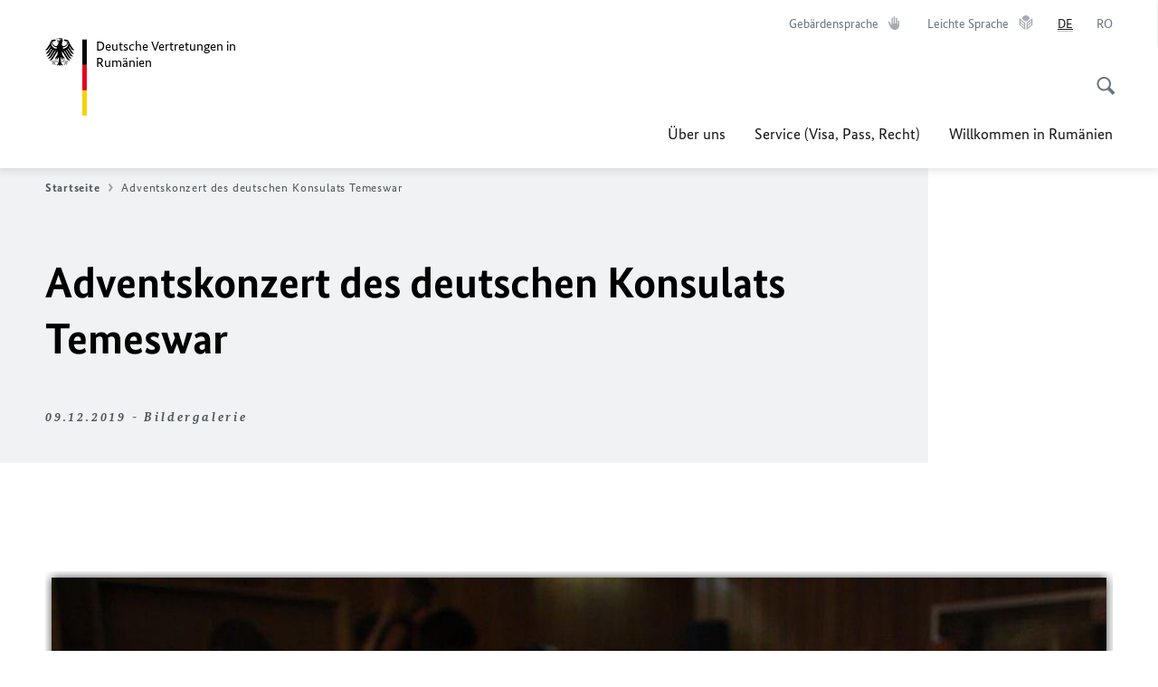

--- FILE ---
content_type: text/html;charset=UTF-8
request_url: https://rumaenien.diplo.de/ro-de/2285966-2285966?isLocal=false&isPreview=false
body_size: 13872
content:



<!DOCTYPE html>
<!--[if lte IE 9]><html lang="de" dir="ltr" class="no-js old-ie"    ><![endif]-->
<!--[if gt IE 9]><!-->
<html lang="de" dir="ltr" class="no-js"    ><!--<![endif]-->

  <head>
<meta http-equiv="content-type" content="text/html; charset=UTF-8"/>
<title>Adventskonzert des deutschen Konsulats Temeswar - Auswärtiges Amt</title>
<link rel="shortcut icon" href="/resource/blob/2013138/1b7353103b8d6217aab10f2706fa4c4d/homepage-ro-de-favicon.ico" /><meta http-equiv="Content-Security-Policy" content="default-src &#39;self&#39;; img-src &#39;self&#39; data: https:; script-src &#39;self&#39; &#39;unsafe-inline&#39; &#39;unsafe-eval&#39; *.auswaertiges-amt.de *.babiel.com maps.googleapis.com; style-src &#39;self&#39; &#39;unsafe-inline&#39; fonts.googleapis.com https://de.presidencymt.eu/assets/widget/widget.css; connect-src &#39;self&#39; *.auswaertiges-amt.de *.babiel.com maps.googleapis.com; font-src &#39;self&#39; fonts.googleapis.com fonts.gstatic.com; frame-src *.diplo.de *.auswaertiges-amt.de *.babiel.com platform.twitter.com platform.x.com www.facebook.com www.instagram.com syndication.twitter.com www.linkedin.com www.youtube-nocookie.com https://vk.com/ https://www.google.com/; script-src-elem &#39;self&#39; &#39;unsafe-inline&#39; localhost:3000 *.auswaertiges-amt.de *.babiel.com platform.twitter.com platform.x.com connect.facebook.net www.instagram.com maps.googleapis.com https://de.presidencymt.eu/assets/widget/widget.js https://vk.com/js/api/openapi.js https://www.google.com/recaptcha/api.js https://www.gstatic.com/recaptcha/"/><link rel="apple-touch-icon" sizes="57x57" href="/static/appdata/includes/favicons/apple-touch-icon-57x57.png">
<link rel="apple-touch-icon" sizes="60x60" href="/static/appdata/includes/favicons/apple-touch-icon-60x60.png">
<link rel="apple-touch-icon" sizes="72x72" href="/static/appdata/includes/favicons/apple-touch-icon-72x72.png">
<link rel="apple-touch-icon" sizes="76x76" href="/static/appdata/includes/favicons/apple-touch-icon-76x76.png">
<link rel="apple-touch-icon" sizes="114x114" href="/static/appdata/includes/favicons/apple-touch-icon-114x114.png">
<link rel="apple-touch-icon" sizes="120x120" href="/static/appdata/includes/favicons/apple-touch-icon-120x120.png">
<link rel="apple-touch-icon" sizes="144x144" href="/static/appdata/includes/favicons/apple-touch-icon-144x144.png">
<link rel="apple-touch-icon" sizes="152x152" href="/static/appdata/includes/favicons/apple-touch-icon-152x152.png">
<link rel="apple-touch-icon" sizes="180x180" href="/static/appdata/includes/favicons/apple-touch-icon-180x180.png">
<link rel="icon" sizes="32x32" type="image/png" href="/static/appdata/includes/favicons/favicon-32x32.png">
<link rel="icon" sizes="192x192" type="image/png" href="/static/appdata/includes/favicons/android-chrome-192x192.png">
<link rel="icon" sizes="16x16" type="image/png" href="/static/appdata/includes/favicons/favicon-16x16.png"><link rel="canonical" href="https://rumaenien.diplo.de/ro-de/2285966-2285966"/><meta name="keywords" content=""/>
<meta name="viewport" content="width=device-width, initial-scale=1.0"/>
<meta name="author" content="Auswärtiges Amt"/>
<meta name="robots" content="follow, index, noarchive, noodp, noydir"/>
<meta name="revisit-after" content="7 days"/><meta property="og:type" content="article"/>
<meta property="og:image" content="https://rumaenien.diplo.de/resource/blob/2285928/372941123cfa48dda61ad42dec61b274/adventsfeier-2019-1-data.jpg"/>
<meta name="twitter:image" content="https://rumaenien.diplo.de/resource/blob/2285928/372941123cfa48dda61ad42dec61b274/adventsfeier-2019-1-data.jpg"/>
<meta name="twitter:card" content="summary_large_image" />
<meta property="og:url" content="https://rumaenien.diplo.de/ro-de/2285966-2285966"/>
<meta property="og:locale" content="de"/>
<meta name="twitter:site" content="auswaertigesamt"/>
<meta property="og:site_name" content=""/>
<meta name="twitter:title" content="Adventskonzert des deutschen Konsulats Temeswar"/>
<meta property="og:title" content="Adventskonzert des deutschen Konsulats Temeswar"/><link rel="preload" href="/resource/crblob/1096/a232503217988a2553de47cf22822184/bundessansweb-bold-woff2-data.woff2" as="font" type="font/woff2" crossorigin>
<link rel="preload" href="/resource/crblob/1100/601578769154ec077d6039c88e04694c/bundessansweb-regular-woff2-data.woff2" as="font" type="font/woff2" crossorigin>
<link rel="preload" href="/resource/crblob/1104/4b13bd4d47860a789405847a3fcf5a9a/bundesserifweb-bolditalic-woff2-data.woff2" as="font" type="font/woff2" crossorigin>
<link rel="preload" href="/resource/crblob/1112/a6fdb62ee6409ac17251984c3c418e8a/bundesserifweb-regular-woff2-data.woff2" as="font" type="font/woff2" crossorigin>
<link rel="preload" href="/resource/crblob/1108/d82e631127f31d2fa37154e9dbaddd55/bundesserifweb-italic-woff2-data.woff2" as="font" type="font/woff2" crossorigin><link rel="stylesheet" type="text/css" href="/resource/themes/aa/css/styles-768-118.css" media="screen"/>
<link rel="stylesheet" href="/resource/themes/aa/css/debug/label-css-2687446-1.css"><link rel="stylesheet" href="/resource/themes/aa/css/icons-data-png-184-98.css"><link rel="stylesheet" href="/resource/themes/aa/css/icons-data-svg-182-100.css"><link rel="stylesheet" href="/resource/themes/aa/css/icons-fallback-186-97.css">
<link rel="stylesheet" type="text/css" href="/resource/themes/aa/css/print-754-100.css" media="print"/><script>
(function() {
// Optimization for Repeat Views
if( sessionStorage.foftFontsLoaded ) {
document.documentElement.className += " is-font-bundle-1-loaded is-font-bundle-2-loaded";
return;
}
// promise polyfill
(function(){'use strict';var f,g=[];function l(a){g.push(a);1==g.length&&f()}function m(){for(;g.length;)g[0](),g.shift()}f=function(){setTimeout(m)};function n(a){this.a=p;this.b=void 0;this.f=[];var b=this;try{a(function(a){q(b,a)},function(a){r(b,a)})}catch(c){r(b,c)}}var p=2;function t(a){return new n(function(b,c){c(a)})}function u(a){return new n(function(b){b(a)})}function q(a,b){if(a.a==p){if(b==a)throw new TypeError;var c=!1;try{var d=b&&b.then;if(null!=b&&"object"==typeof b&&"function"==typeof d){d.call(b,function(b){c||q(a,b);c=!0},function(b){c||r(a,b);c=!0});return}}catch(e){c||r(a,e);return}a.a=0;a.b=b;v(a)}}
function r(a,b){if(a.a==p){if(b==a)throw new TypeError;a.a=1;a.b=b;v(a)}}function v(a){l(function(){if(a.a!=p)for(;a.f.length;){var b=a.f.shift(),c=b[0],d=b[1],e=b[2],b=b[3];try{0==a.a?"function"==typeof c?e(c.call(void 0,a.b)):e(a.b):1==a.a&&("function"==typeof d?e(d.call(void 0,a.b)):b(a.b))}catch(h){b(h)}}})}n.prototype.g=function(a){return this.c(void 0,a)};n.prototype.c=function(a,b){var c=this;return new n(function(d,e){c.f.push([a,b,d,e]);v(c)})};
function w(a){return new n(function(b,c){function d(c){return function(d){h[c]=d;e+=1;e==a.length&&b(h)}}var e=0,h=[];0==a.length&&b(h);for(var k=0;k<a.length;k+=1)u(a[k]).c(d(k),c)})}function x(a){return new n(function(b,c){for(var d=0;d<a.length;d+=1)u(a[d]).c(b,c)})};window.Promise||(window.Promise=n,window.Promise.resolve=u,window.Promise.reject=t,window.Promise.race=x,window.Promise.all=w,window.Promise.prototype.then=n.prototype.c,window.Promise.prototype["catch"]=n.prototype.g);}());
// FontFaceObserver https://github.com/bramstein/fontfaceobserver
(function(){function m(a,b){document.addEventListener?a.addEventListener("scroll",b,!1):a.attachEvent("scroll",b)}function n(a){document.body?a():document.addEventListener?document.addEventListener("DOMContentLoaded",function c(){document.removeEventListener("DOMContentLoaded",c);a()}):document.attachEvent("onreadystatechange",function l(){if("interactive"==document.readyState||"complete"==document.readyState)document.detachEvent("onreadystatechange",l),a()})};function t(a){this.a=document.createElement("div");this.a.setAttribute("aria-hidden","true");this.a.appendChild(document.createTextNode(a));this.b=document.createElement("span");this.c=document.createElement("span");this.h=document.createElement("span");this.f=document.createElement("span");this.g=-1;this.b.style.cssText="max-width:none;display:inline-block;position:absolute;height:100%;width:100%;overflow:scroll;font-size:16px;";this.c.style.cssText="max-width:none;display:inline-block;position:absolute;height:100%;width:100%;overflow:scroll;font-size:16px;";
this.f.style.cssText="max-width:none;display:inline-block;position:absolute;height:100%;width:100%;overflow:scroll;font-size:16px;";this.h.style.cssText="display:inline-block;width:200%;height:200%;font-size:16px;max-width:none;";this.b.appendChild(this.h);this.c.appendChild(this.f);this.a.appendChild(this.b);this.a.appendChild(this.c)}
function x(a,b){a.a.style.cssText="max-width:none;min-width:20px;min-height:20px;display:inline-block;overflow:hidden;position:absolute;width:auto;margin:0;padding:0;top:-999px;left:-999px;white-space:nowrap;font:"+b+";"}function y(a){var b=a.a.offsetWidth,c=b+100;a.f.style.width=c+"px";a.c.scrollLeft=c;a.b.scrollLeft=a.b.scrollWidth+100;return a.g!==b?(a.g=b,!0):!1}function z(a,b){function c(){var a=l;y(a)&&a.a.parentNode&&b(a.g)}var l=a;m(a.b,c);m(a.c,c);y(a)};function A(a,b){var c=b||{};this.family=a;this.style=c.style||"normal";this.weight=c.weight||"normal";this.stretch=c.stretch||"normal"}var B=null,C=null,E=null,F=null;function I(){if(null===E){var a=document.createElement("div");try{a.style.font="condensed 100px sans-serif"}catch(b){}E=""!==a.style.font}return E}function J(a,b){return[a.style,a.weight,I()?a.stretch:"","100px",b].join(" ")}
A.prototype.load=function(a,b){var c=this,l=a||"BESbswy",r=0,D=b||3E3,G=(new Date).getTime();return new Promise(function(a,b){var e;null===F&&(F=!!document.fonts);if(e=F)null===C&&(C=/OS X.*Version\/10\..*Safari/.test(navigator.userAgent)&&/Apple/.test(navigator.vendor)),e=!C;if(e){e=new Promise(function(a,b){function f(){(new Date).getTime()-G>=D?b():document.fonts.load(J(c,'"'+c.family+'"'),l).then(function(c){1<=c.length?a():setTimeout(f,25)},function(){b()})}f()});var K=new Promise(function(a,
c){r=setTimeout(c,D)});Promise.race([K,e]).then(function(){clearTimeout(r);a(c)},function(){b(c)})}else n(function(){function e(){var b;if(b=-1!=g&&-1!=h||-1!=g&&-1!=k||-1!=h&&-1!=k)(b=g!=h&&g!=k&&h!=k)||(null===B&&(b=/AppleWebKit\/([0-9]+)(?:\.([0-9]+))/.exec(window.navigator.userAgent),B=!!b&&(536>parseInt(b[1],10)||536===parseInt(b[1],10)&&11>=parseInt(b[2],10))),b=B&&(g==u&&h==u&&k==u||g==v&&h==v&&k==v||g==w&&h==w&&k==w)),b=!b;b&&(d.parentNode&&d.parentNode.removeChild(d),clearTimeout(r),a(c))}
function H(){if((new Date).getTime()-G>=D)d.parentNode&&d.parentNode.removeChild(d),b(c);else{var a=document.hidden;if(!0===a||void 0===a)g=f.a.offsetWidth,h=p.a.offsetWidth,k=q.a.offsetWidth,e();r=setTimeout(H,50)}}var f=new t(l),p=new t(l),q=new t(l),g=-1,h=-1,k=-1,u=-1,v=-1,w=-1,d=document.createElement("div");d.dir="ltr";x(f,J(c,"sans-serif"));x(p,J(c,"serif"));x(q,J(c,"monospace"));d.appendChild(f.a);d.appendChild(p.a);d.appendChild(q.a);document.body.appendChild(d);u=f.a.offsetWidth;v=p.a.offsetWidth;
w=q.a.offsetWidth;H();z(f,function(a){g=a;e()});x(f,J(c,'"'+c.family+'",sans-serif'));z(p,function(a){h=a;e()});x(p,J(c,'"'+c.family+'",serif'));z(q,function(a){k=a;e()});x(q,J(c,'"'+c.family+'",monospace'))})})};"undefined"!==typeof module?module.exports=A:(window.FontFaceObserver=A,window.FontFaceObserver.prototype.load=A.prototype.load);}());
var bundesSansWeb400 = new FontFaceObserver('BundesSansweb', {
weight: 400
});
Promise.all([bundesSansWeb400.load()]).then(function () {
document.documentElement.className += ' is-font-bundle-1-loaded';
var bundesSansWeb700 = new FontFaceObserver('BundesSansWeb', {
weight: 700
});
var bundesSerifWeb400 = new FontFaceObserver('BundesSerifWeb', {
weight: 400
});
var bundesSerifWeb400i = new FontFaceObserver('BundesSerifWeb', {
weight: 400,
style: 'italic'
});
var bundesSerifWeb700i = new FontFaceObserver('BundesSerifWeb', {
weight: 700,
style: 'italic'
});
Promise.all([
bundesSansWeb700.load(),
bundesSerifWeb400.load(),
bundesSerifWeb400i.load(),
bundesSerifWeb700i.load()
]).then(function () {
document.documentElement.className += ' is-font-bundle-2-loaded';
// Optimization for Repeat Views
sessionStorage.foftFontsLoaded = true;
});
});
})();
</script><script>!function () {
function e(e, n, t) {
"use strict";
var o = window.document.createElement("link"), r = n || window.document.getElementsByTagName("script")[0], a = window.document.styleSheets;
return o.rel = "stylesheet", o.href = e, o.media = "only x", r.parentNode.insertBefore(o, r), o.onloadcssdefined = function (e) {
for (var n, t = 0; t < a.length; t++)a[t].href && a[t].href === o.href && (n = !0);
n ? e() : setTimeout(function () {
o.onloadcssdefined(e)
})
}, o.onloadcssdefined(function () {
o.media = t || "all"
}), o
}
function n(e, n) {
e.onload = function () {
e.onload = null, n && n.call(e)
}, "isApplicationInstalled" in navigator && "onloadcssdefined" in e && e.onloadcssdefined(n)
}
!function (t) {
var o = function (r, a) {
"use strict";
if (r && 3 === r.length) {
var i = t.navigator, c = t.document, s = t.Image, d = !(!c.createElementNS || !c.createElementNS("http://www.w3.org/2000/svg", "svg").createSVGRect || !c.implementation.hasFeature("http://www.w3.org/TR/SVG11/feature#Image", "1.1") || t.opera && -1 === i.userAgent.indexOf("Chrome") || -1 !== i.userAgent.indexOf("Series40")), l = new s;
l.onerror = function () {
o.method = "png", o.href = r[2], e(r[2])
}, l.onload = function () {
var t = 1 === l.width && 1 === l.height, i = r[t && d ? 0 : t ? 1 : 2];
t && d ? o.method = "svg" : t ? o.method = "datapng" : o.method = "png", o.href = i, n(e(i), a)
}, l.src = "[data-uri]", c.documentElement.className += " grunticon"
}
};
o.loadCSS = e, o.onloadCSS = n, t.grunticon = o
}(this), function (e, n) {
"use strict";
var t = n.document, o = "grunticon:", r = function (e) {
if (t.attachEvent ? "complete" === t.readyState : "loading" !== t.readyState) e(); else {
var n = !1;
t.addEventListener("readystatechange", function () {
n || (n = !0, e())
}, !1)
}
}, a = function (e) {
return n.document.querySelector('link[href$="' + e + '"]')
}, i = function (e) {
var n, t, r, a, i, c, s = {};
if (n = e.sheet, !n)return s;
t = n.cssRules ? n.cssRules : n.rules;
for (var d = 0; d < t.length; d++)r = t[d].cssText, a = o + t[d].selectorText, i = r.split(");")[0].match(/US\-ASCII\,([^"']+)/), i && i[1] && (c = decodeURIComponent(i[1]), s[a] = c);
return s
}, c = function (e) {
var n, r, a, i;
a = "data-grunticon-embed";
for (var c in e) {
i = c.slice(o.length);
try {
n = t.querySelectorAll(i)
} catch (s) {
continue
}
r = [];
for (var d = 0; d < n.length; d++)null !== n[d].getAttribute(a) && r.push(n[d]);
if (r.length)for (d = 0; d < r.length; d++)r[d].innerHTML = e[c], r[d].style.backgroundImage = "none", r[d].removeAttribute(a)
}
return r
}, s = function (n) {
"svg" === e.method && r(function () {
c(i(a(e.href))), "function" == typeof n && n()
})
};
e.embedIcons = c, e.getCSS = a, e.getIcons = i, e.ready = r, e.svgLoadedCallback = s, e.embedSVG = s
}(grunticon, this)
}();</script> <script>
grunticon([
"/resource/themes/aa/css/icons-data-svg-182-100.css"
,
"/resource/themes/aa/css/icons-data-png-184-98.css"
,
"/resource/themes/aa/css/icons-fallback-186-97.css"
], grunticon.svgLoadedCallback);
</script>
<noscript>
<link href="/resource/themes/aa/css/icons-fallback-186-97.css" rel="stylesheet"/>
</noscript>  </head>

  <body class=""    data-not-searchable="none">
<div ></div>    
    

    <div >
<nav class="c-skiplinks" aria-label="Sprungmarke" data-css="c-skiplinks" data-js-module="skiplinks">
<h2 class="skiplinks__headline">Navigation und Service</h2>
<p class="skiplinks__text"><em>Direkt zu:</em></p>
<ul class="skiplink__list">
<li class="skiplink__list-item"><a class="skiplink__link" href="#main">Inhalt</a></li>
<li class="skiplink__list-item"><a class="skiplink__link" href="#nav__primary">Hauptmenü</a></li>
<li class="skiplink__list-item"><a class="skiplink__link skiplink__search-link" href="#header-cta-search">Suche</a></li>
</ul>
</nav><header id="header" data-css="c-header"
class=" c-header--">
<div class="header__inner">
<div class="header__left">
<div class=" c-logo">
<picture class="c-picture--logo
" data-css="c-picture">
<source srcset="/resource/crblob/772/47f731c5aa09d415e52ad2d35c55a7be/aamt-logo-sp-data.svg" media="(max-width:707px)" data-logotext=""/>
<source srcset="/resource/crblob/774/043b311bf7ef66e7fe96e3da3f0c8bb4/aamt-logo-tb-data.svg" media="(min-width:708px) and (max-width:1039px)" data-logotext=""/>
<source srcset="/resource/crblob/200/b26f8a6a21790f0822b0b21a2a92ac4b/aamt-logo-dt-data.svg" media="(min-width:1040px)" data-logotext=""/>
<img class="picture__image "
src="/resource/crblob/772/47f731c5aa09d415e52ad2d35c55a7be/aamt-logo-sp-data.svg" alt="" data-logotext=""
data-sizes=&quot;auto&quot;/>
</picture>
<span class="logo__title">Deutsche Vertretungen in</span>
<span class="logo__title">Rumänien</span>
</div> </div>
<div class="header__right">
<div class="c-metanavigation--default is-desktop-visible"
data-css="c-metanavigation">
<nav class="metanavigation__nav">
<h2 class="metanavigation__nav-headline is-aural">Seitennavigation</h2>
<ul class="metanavigation__linklist">
<li class="metanavigation__linklist-item">
<a href="https://www.auswaertiges-amt.de/de/gebaerdensprache" title="Gebärdensprache" class="metanavigation__link is-sign-language">
<span class="metanavigation__link-content">Gebärdensprache</span>
<span class="is-aural">Im neuen Tab öffnen</span>
<span class="metanavigation__link-icon i-gebaerdensprache" data-grunticon-embed="true"></span>
</a>
</li>
<li class="metanavigation__linklist-item">
<a href="https://www.auswaertiges-amt.de/de/leichte-sprache" title="Leichte Sprache" class="metanavigation__link is-easy-language">
<span class="metanavigation__link-content">Leichte Sprache</span>
<span class="is-aural">Im neuen Tab öffnen</span>
<span class="metanavigation__link-icon i-leichte-sprache" data-grunticon-embed="true"></span>
</a>
</li>
<li class="metanavigation__linklist-item is-abbr">
<strong class="metanavigation__active-item is-abbr-language">
<span class="metanavigation__active-item-content">
<abbr title="Deutsch">DE</abbr>
</span>
<span class="metanavigation__active-item-icon"></span>
</strong>
</li>
<li class="metanavigation__linklist-item is-abbr">
<a aria-label="Româna" lang="ro" class="metanavigation__link is-abbr-language" href="https://rumaenien.diplo.de/ro-ro">
<span class="metanavigation__link-content">
<abbr title="Româna">RO</abbr>
</span>
<span class="metanavigation__link-icon"></span>
</a>
</li> </ul>
</nav>
</div>
<button id="header-cta-search" class="c-cta--search-toggle " data-css="c-cta" data-js-module="cta"
data-js-options='{&quot;globalEvent&quot;:&quot;cta:openSearchOverlay&quot;}' title="Suche öffnen" aria-expanded="false">
<span class="cta__icon i-magnifier"
data-grunticon-embed="true"></span>
<span class="cta__content" data-js-item="cta-content">Suche öffnen</span>
</button>
<div class="c-toggler--search-toggle is-closed" data-css="c-toggler" data-js-module="toggler"
data-js-options="{&quot;globalEvent&quot;:&quot;cta:openSearchOverlay&quot;,&quot;calculateHeight&quot;:false}">
<div class="toggler__wrapper">
<div class="u-grid-row">
<div class="u-grid-col">
<div class="c-search--overlay" data-css="c-search" data-js-module="search"
data-js-options="{&quot;textNoResults&quot;:&quot;search-text-no-results&quot;,&quot;autofocus&quot;:&quot;true&quot;,&quot;textResults&quot;:&quot;search-text-results&quot;,&quot;customSubmit&quot;:&quot;customformat&quot;}">
<h2 class="search__headline">Wonach suchen Sie?</h2>
<div class="search__wrapper">
<form class="search__form" action="/ro-de/search" method="get" data-js-atom="search-form" novalidate>
<fieldset class="search__control-group">
<legend class="is-aural">Inhalt</legend>
<label class="is-aural" for="search-input-2013138">Geben Sie ein Suchwort ein</label>
<input type="search" placeholder="Was suchen Sie?" class="search__input" name="search" id="search-input-2013138" data-js-atom="input">
<button type="submit" class="search__submit-btn" data-js-atom="submit">
<span class="search__submit-btn-text">Suche</span>
<span class="i-magnifier" data-grunticon-embed="true"></span>
</button>
</fieldset>
</form>
<div class="search__helper-text-wrapper">
<span data-js-atom="search-text-results">Anzahl gefundener Suchergebnisse:</span>
<span data-js-atom="search-text-no-results">Keine passenden Schlagwörter gefunden. Bitte tippen Sie Ihr Suchwort komplett ein.</span>
</div>
</div>
<div class="search__tags-wrap">
</div>
<button class="c-cta--search-overlay-toggle"
data-css="c-cta"
type="button"
data-js-atom="search-overlay-close">
<span class="cta__icon "></span>
<span class="cta__content" data-js-item="cta-content">Suche schließen</span>
</button>
</div>
</div>
</div>
</div>
</div>
<div class="c-nav-primary" data-css="c-nav-primary" data-js-module="nav-primary" id="nav__primary" data-js-options="{&quot;calculateHeight&quot;:false}">
<button class="nav-primary__hamburger" data-js-atom="trigger-nav" aria-controls="navigation" aria-expanded="false" aria-label="Menü">
<span class="nav-primary__hamburger-icon"></span>
<span class="nav-primary__hamburger-title is-inactive-text">Menü</span>
<span class="nav-primary__hamburger-title is-active-text">schließen</span>
</button>
<span class="nav-primary__alert-area" role="alert" data-js-atom="alert-area" data-inactive-text="Das Menü wurde geschlossen." data-active-text="Das Menü wurde geöffnet."></span>
<div class="nav-primary__wrapper" id="navigation" data-js-atom="navigation-wrapper">
<nav class="nav-primary__content" data-js-atom="navigation-content">
<h2 class="nav-primary__headline" data-js-atom="navigation-heading" data-js-atom="navigation-heading" tabindex="-1">Menü</h2>
<ul class="nav-primary__list">
<li class="nav-primary__list-item">
<button class="nav-primary__first-level-cta " data-js-atom="trigger-sub-list"
aria-expanded="false" aria-controls="2013018-nav">
Über uns
</button>
<div class="nav-primary__second-level-wrapper" data-js-atom="second-level-wrapper" id="2013018-nav" aria-hidden="true">
<div class="nav-primary__sub-list-wrapper">
<button class="nav-primary__sub-list-close" data-js-atom="close-sub-list">
<span class="nav-primary__sub-list-close-icon i-arrow_right-g" data-grunticon-embed="true"></span>
<span class="nav-primary__sub-list-close-content">Zurück <span class="is-aural">zur ersten Navigationsebene</span></span>
</button>
<h3 class="nav-primary__sub-list-title" data-js-atom="navigation-heading" tabindex="-1">Über uns</h3>
<ul class="nav-primary__sub-list">
<li class="nav-primary__sub-list-item is-highlight">
<a href="/ro-de/vertretungen" class="nav-primary__second-level-cta" data-js-tracking="['trackEvent', 'Navigation', 'Klick Hauptmenü',
'Zur Übersicht']">
<span class="nav-primary__second-level-item-wrapper">
<span class="nav-primary__second-level-cta-content">Zur Übersicht</span>
<span class="nav-primary__second-level-cta-icon i-arrow_left_100" data-grunticon-embed="true"></span>
</span>
</a>
</li><li class="nav-primary__sub-list-item">
<a href="/ro-de/vertretungen/botschaft" class="nav-primary__second-level-cta" data-js-tracking="[&#x27;trackEvent&#x27;, &#x27;Navigation&#x27;, &#x27;Klick Hauptmenü&#x27;, &#x27;Botschaft Bukarest&#x27;]">
<span class="nav-primary__second-level-cta-content">
<p class="rte__paragraph">Botschaft Bukarest<br/></p> </span>
<span class="nav-primary__second-level-cta-icon"></span>
</a>
</li><li class="nav-primary__sub-list-item">
<a href="/ro-de/vertretungen/generalkonsulat1" class="nav-primary__second-level-cta" data-js-tracking="[&#x27;trackEvent&#x27;, &#x27;Navigation&#x27;, &#x27;Klick Hauptmenü&#x27;, &#x27;Konsulat Hermannstadt&#x27;]">
<span class="nav-primary__second-level-cta-content">
<p class="rte__paragraph">Konsulat Hermannstadt<br/></p> </span>
<span class="nav-primary__second-level-cta-icon"></span>
</a>
</li><li class="nav-primary__sub-list-item">
<a href="/ro-de/vertretungen/generalkonsulat2" class="nav-primary__second-level-cta" data-js-tracking="[&#x27;trackEvent&#x27;, &#x27;Navigation&#x27;, &#x27;Klick Hauptmenü&#x27;, &#x27;Konsulat Temeswar&#x27;]">
<span class="nav-primary__second-level-cta-content">
<p class="rte__paragraph">Konsulat Temeswar<br/></p> </span>
<span class="nav-primary__second-level-cta-icon"></span>
</a>
</li><li class="nav-primary__sub-list-item">
<a href="/ro-de/vertretungen/korruptionspraevention" class="nav-primary__second-level-cta" data-js-tracking="[&#x27;trackEvent&#x27;, &#x27;Navigation&#x27;, &#x27;Klick Hauptmenü&#x27;, &#x27;Korruptionsprävention&#x27;]">
<span class="nav-primary__second-level-cta-content">
<p class="rte__paragraph">Korruptionsprävention<br/></p> </span>
<span class="nav-primary__second-level-cta-icon"></span>
</a>
</li><li class="nav-primary__sub-list-item">
<a href="/ro-de/vertretungen/2620906-2620906" class="nav-primary__second-level-cta" data-js-tracking="[&#x27;trackEvent&#x27;, &#x27;Navigation&#x27;, &#x27;Klick Hauptmenü&#x27;, &#x27;Prävention und Umgang mit sexueller Belästigung&#x27;]">
<span class="nav-primary__second-level-cta-content">
<p class="rte__paragraph">Prävention und Umgang mit sexueller Belästigung</p> </span>
<span class="nav-primary__second-level-cta-icon"></span>
</a>
</li><li class="nav-primary__sub-list-item">
<a href="/ro-de/vertretungen/2635828-2635828" class="nav-primary__second-level-cta" data-js-tracking="[&#x27;trackEvent&#x27;, &#x27;Navigation&#x27;, &#x27;Klick Hauptmenü&#x27;, &#x27;Compliance&#x27;]">
<span class="nav-primary__second-level-cta-content">
<p class="rte__paragraph">Compliance</p> </span>
<span class="nav-primary__second-level-cta-icon"></span>
</a>
</li><li class="nav-primary__sub-list-item">
<a href="/ro-de/vertretungen/2635836-2635836" class="nav-primary__second-level-cta" data-js-tracking="[&#x27;trackEvent&#x27;, &#x27;Navigation&#x27;, &#x27;Klick Hauptmenü&#x27;, &#x27;Unsere Netiquette&#x27;]">
<span class="nav-primary__second-level-cta-content">
<p class="rte__paragraph">Unsere Netiquette</p> </span>
<span class="nav-primary__second-level-cta-icon"></span>
</a>
</li> </ul>
</div>
</div>
</li><li class="nav-primary__list-item">
<button class="nav-primary__first-level-cta " data-js-atom="trigger-sub-list"
aria-expanded="false" aria-controls="2012886-nav">
Service (Visa, Pass, Recht)
</button>
<div class="nav-primary__second-level-wrapper" data-js-atom="second-level-wrapper" id="2012886-nav" aria-hidden="true">
<div class="nav-primary__sub-list-wrapper">
<button class="nav-primary__sub-list-close" data-js-atom="close-sub-list">
<span class="nav-primary__sub-list-close-icon i-arrow_right-g" data-grunticon-embed="true"></span>
<span class="nav-primary__sub-list-close-content">Zurück <span class="is-aural">zur ersten Navigationsebene</span></span>
</button>
<h3 class="nav-primary__sub-list-title" data-js-atom="navigation-heading" tabindex="-1">Service (Visa, Pass, Recht)</h3>
<ul class="nav-primary__sub-list">
<li class="nav-primary__sub-list-item is-highlight">
<a href="/ro-de/service" class="nav-primary__second-level-cta" data-js-tracking="['trackEvent', 'Navigation', 'Klick Hauptmenü',
'Zur Übersicht']">
<span class="nav-primary__second-level-item-wrapper">
<span class="nav-primary__second-level-cta-content">Zur Übersicht</span>
<span class="nav-primary__second-level-cta-icon i-arrow_left_100" data-grunticon-embed="true"></span>
</span>
</a>
</li><li class="nav-primary__sub-list-item">
<a href="/ro-de/service/2501248-2501248" class="nav-primary__second-level-cta" data-js-tracking="[&#x27;trackEvent&#x27;, &#x27;Navigation&#x27;, &#x27;Klick Hauptmenü&#x27;, &#x27;Anschriftenermittlungen&#x27;]">
<span class="nav-primary__second-level-cta-content">
<p class="rte__paragraph">Anschriftenermittlungen<br/></p> </span>
<span class="nav-primary__second-level-cta-icon"></span>
</a>
</li><li class="nav-primary__sub-list-item">
<a href="/ro-de/service/2012868-2012868" class="nav-primary__second-level-cta" data-js-tracking="[&#x27;trackEvent&#x27;, &#x27;Navigation&#x27;, &#x27;Klick Hauptmenü&#x27;, &#x27;Anwälte, Ärzte, Übersetzer&#x27;]">
<span class="nav-primary__second-level-cta-content">
<p class="rte__paragraph">Anwälte, Ärzte, Übersetzer<br/></p> </span>
<span class="nav-primary__second-level-cta-icon"></span>
</a>
</li><li class="nav-primary__sub-list-item">
<a href="/ro-de/service/2012858-2012858" class="nav-primary__second-level-cta" data-js-tracking="[&#x27;trackEvent&#x27;, &#x27;Navigation&#x27;, &#x27;Klick Hauptmenü&#x27;, &#x27;Beglaubigungen und Apostillen&#x27;]">
<span class="nav-primary__second-level-cta-content">
<p class="rte__paragraph">Beglaubigungen und Apostillen<br/></p> </span>
<span class="nav-primary__second-level-cta-icon"></span>
</a>
</li><li class="nav-primary__sub-list-item">
<a href="/ro-de/service/2012856-2012856" class="nav-primary__second-level-cta" data-js-tracking="[&#x27;trackEvent&#x27;, &#x27;Navigation&#x27;, &#x27;Klick Hauptmenü&#x27;, &#x27;Entschädigung für nationalsozialistisches Unrecht&#x27;]">
<span class="nav-primary__second-level-cta-content">
<p class="rte__paragraph">Entschädigung für nationalsozialistisches Unrecht<br/></p> </span>
<span class="nav-primary__second-level-cta-icon"></span>
</a>
</li><li class="nav-primary__sub-list-item">
<a href="/ro-de/service/2012828-2012828" class="nav-primary__second-level-cta" data-js-tracking="[&#x27;trackEvent&#x27;, &#x27;Navigation&#x27;, &#x27;Klick Hauptmenü&#x27;, &#x27;Familienangelegenheiten&#x27;]">
<span class="nav-primary__second-level-cta-content">
<p class="rte__paragraph">Familienangelegenheiten<br/></p> </span>
<span class="nav-primary__second-level-cta-icon"></span>
</a>
</li><li class="nav-primary__sub-list-item">
<a href="/ro-de/service/2012860-2012860" class="nav-primary__second-level-cta" data-js-tracking="[&#x27;trackEvent&#x27;, &#x27;Navigation&#x27;, &#x27;Klick Hauptmenü&#x27;, &#x27;Führerschein und Verkehr&#x27;]">
<span class="nav-primary__second-level-cta-content">
<p class="rte__paragraph">Führerschein und Verkehr<br/></p> </span>
<span class="nav-primary__second-level-cta-icon"></span>
</a>
</li><li class="nav-primary__sub-list-item">
<a href="/ro-de/service/2012864-2012864" class="nav-primary__second-level-cta" data-js-tracking="[&#x27;trackEvent&#x27;, &#x27;Navigation&#x27;, &#x27;Klick Hauptmenü&#x27;, &#x27;Führungszeugnisse / Auskünfte aus dem Ausländerzentralregister/ Grenzübertrittsbescheinigungen&#x27;]">
<span class="nav-primary__second-level-cta-content">
<p class="rte__paragraph">Führungszeugnisse / <br/>Auskünfte aus dem Ausländerzentralregister/ <br/>Grenzübertrittsbescheinigungen<br/></p> </span>
<span class="nav-primary__second-level-cta-icon"></span>
</a>
</li><li class="nav-primary__sub-list-item">
<a href="/ro-de/service/hilfe-fuer-deutsche-2012822" class="nav-primary__second-level-cta" data-js-tracking="[&#x27;trackEvent&#x27;, &#x27;Navigation&#x27;, &#x27;Klick Hauptmenü&#x27;, &#x27;Hilfe für Deutsche in Notfällen&#x27;]">
<span class="nav-primary__second-level-cta-content">
<p class="rte__paragraph">Hilfe für Deutsche in Notfällen<br/></p> </span>
<span class="nav-primary__second-level-cta-icon"></span>
</a>
</li><li class="nav-primary__sub-list-item">
<a href="/ro-de/service/15-elefand" class="nav-primary__second-level-cta" data-js-tracking="[&#x27;trackEvent&#x27;, &#x27;Navigation&#x27;, &#x27;Klick Hauptmenü&#x27;, &#x27;Krisenvorsorgeliste Elefand&#x27;]">
<span class="nav-primary__second-level-cta-content">
<p class="rte__paragraph">Krisenvorsorgeliste Elefand<br/></p> </span>
<span class="nav-primary__second-level-cta-icon"></span>
</a>
</li><li class="nav-primary__sub-list-item">
<a href="/ro-de/service/2584356-2584356" class="nav-primary__second-level-cta" data-js-tracking="[&#x27;trackEvent&#x27;, &#x27;Navigation&#x27;, &#x27;Klick Hauptmenü&#x27;, &#x27;Pässe und Ausweise&#x27;]">
<span class="nav-primary__second-level-cta-content">
<p class="rte__paragraph">Pässe und Ausweise</p> </span>
<span class="nav-primary__second-level-cta-icon"></span>
</a>
</li><li class="nav-primary__sub-list-item">
<a href="/ro-de/service/2599930-2599930" class="nav-primary__second-level-cta" data-js-tracking="[&#x27;trackEvent&#x27;, &#x27;Navigation&#x27;, &#x27;Klick Hauptmenü&#x27;, &#x27;Personenstandsurkunden aus Rumänien und Deutschland (Geburt, Eheschließung, Todesfall)&#x27;]">
<span class="nav-primary__second-level-cta-content">
<p class="rte__paragraph">Personenstandsurkunden aus Rumänien und Deutschland (Geburt, Eheschließung, Todesfall)</p> </span>
<span class="nav-primary__second-level-cta-icon"></span>
</a>
</li><li class="nav-primary__sub-list-item">
<a href="/ro-de/service/2354030-2354030" class="nav-primary__second-level-cta" data-js-tracking="[&#x27;trackEvent&#x27;, &#x27;Navigation&#x27;, &#x27;Klick Hauptmenü&#x27;, &#x27;Lebensbescheinigung, Rente&#x27;]">
<span class="nav-primary__second-level-cta-content">
<p class="rte__paragraph">Lebensbescheinigung, Rente<br/></p> </span>
<span class="nav-primary__second-level-cta-icon"></span>
</a>
</li><li class="nav-primary__sub-list-item">
<a href="/ro-de/service/2012826-2012826" class="nav-primary__second-level-cta" data-js-tracking="[&#x27;trackEvent&#x27;, &#x27;Navigation&#x27;, &#x27;Klick Hauptmenü&#x27;, &#x27;Staatsangehörigkeit&#x27;]">
<span class="nav-primary__second-level-cta-content">
<p class="rte__paragraph">Staatsangehörigkeit<br/></p> </span>
<span class="nav-primary__second-level-cta-icon"></span>
</a>
</li><li class="nav-primary__sub-list-item">
<a href="/ro-de/service/05-visaeinreise" class="nav-primary__second-level-cta" data-js-tracking="[&#x27;trackEvent&#x27;, &#x27;Navigation&#x27;, &#x27;Klick Hauptmenü&#x27;, &#x27;Visa und Einreise&#x27;]">
<span class="nav-primary__second-level-cta-content">
<p class="rte__paragraph">Visa und Einreise<br/></p> </span>
<span class="nav-primary__second-level-cta-icon"></span>
</a>
</li><li class="nav-primary__sub-list-item">
<a href="/ro-de/service/2012870-2012870" class="nav-primary__second-level-cta" data-js-tracking="[&#x27;trackEvent&#x27;, &#x27;Navigation&#x27;, &#x27;Klick Hauptmenü&#x27;, &#x27;Zollvorschriften / Reisen mit Heimtieren&#x27;]">
<span class="nav-primary__second-level-cta-content">
<p class="rte__paragraph">Zollvorschriften / Reisen mit Heimtieren<br/></p> </span>
<span class="nav-primary__second-level-cta-icon"></span>
</a>
</li> </ul>
</div>
</div>
</li><li class="nav-primary__list-item">
<button class="nav-primary__first-level-cta " data-js-atom="trigger-sub-list"
aria-expanded="false" aria-controls="2013100-nav">
Willkommen in Rumänien
</button>
<div class="nav-primary__second-level-wrapper" data-js-atom="second-level-wrapper" id="2013100-nav" aria-hidden="true">
<div class="nav-primary__sub-list-wrapper">
<button class="nav-primary__sub-list-close" data-js-atom="close-sub-list">
<span class="nav-primary__sub-list-close-icon i-arrow_right-g" data-grunticon-embed="true"></span>
<span class="nav-primary__sub-list-close-content">Zurück <span class="is-aural">zur ersten Navigationsebene</span></span>
</button>
<h3 class="nav-primary__sub-list-title" data-js-atom="navigation-heading" tabindex="-1">Willkommen in Rumänien</h3>
<ul class="nav-primary__sub-list">
<li class="nav-primary__sub-list-item is-highlight">
<a href="/ro-de/willkommen-in-rumaenien" class="nav-primary__second-level-cta" data-js-tracking="['trackEvent', 'Navigation', 'Klick Hauptmenü',
'Zur Übersicht']">
<span class="nav-primary__second-level-item-wrapper">
<span class="nav-primary__second-level-cta-content">Zur Übersicht</span>
<span class="nav-primary__second-level-cta-icon i-arrow_left_100" data-grunticon-embed="true"></span>
</span>
</a>
</li><li class="nav-primary__sub-list-item">
<a href="/ro-de/willkommen-in-rumaenien/reise-sicherheit" class="nav-primary__second-level-cta" data-js-tracking="[&#x27;trackEvent&#x27;, &#x27;Navigation&#x27;, &#x27;Klick Hauptmenü&#x27;, &#x27;Reise- und Sicherheitshinweise&#x27;]">
<span class="nav-primary__second-level-cta-content">
<p class="rte__paragraph">Reise- und Sicherheitshinweise<br/></p> </span>
<span class="nav-primary__second-level-cta-icon"></span>
</a>
</li><li class="nav-primary__sub-list-item">
<a href="/ro-de/willkommen-in-rumaenien/deutsche-institutionen" class="nav-primary__second-level-cta" data-js-tracking="[&#x27;trackEvent&#x27;, &#x27;Navigation&#x27;, &#x27;Klick Hauptmenü&#x27;, &#x27;Deutsche Institutionen in Rumänien&#x27;]">
<span class="nav-primary__second-level-cta-content">
<p class="rte__paragraph">Deutsche Institutionen in Rumänien</p> </span>
<span class="nav-primary__second-level-cta-icon"></span>
</a>
</li><li class="nav-primary__sub-list-item">
<a href="/ro-de/willkommen-in-rumaenien/laenderinfos" class="nav-primary__second-level-cta" data-js-tracking="[&#x27;trackEvent&#x27;, &#x27;Navigation&#x27;, &#x27;Klick Hauptmenü&#x27;, &#x27;Informationen über Rumänien&#x27;]">
<span class="nav-primary__second-level-cta-content">
<p class="rte__paragraph">Informationen über Rumänien<br/></p> </span>
<span class="nav-primary__second-level-cta-icon"></span>
</a>
</li> </ul>
</div>
</div>
</li>
<li class="nav-primary__list-item is-search-toggle">
<button id="header-cta-search" class="c-cta--search-toggle " data-css="c-cta" data-js-module="cta"
data-js-options="{&quot;globalEvent&quot;:&quot;cta:openSearchOverlay&quot;}" title="Suche öffnen" aria-expanded="false">
<span class="cta__icon i-magnifier"
data-grunticon-embed="true"></span>
<span class="cta__content" data-js-item="cta-content">Suche öffnen</span>
</button>
</li>
</ul>
</nav>
<h2 class="metanavigation__nav-headline is-aural">Navigation</h2>
<div class="c-metanavigation--nav-primary "
data-css="c-metanavigation">
<nav class="metanavigation__nav">
<h2 class="metanavigation__nav-headline is-aural">Seitennavigation</h2>
<ul class="metanavigation__linklist">
<li class="metanavigation__linklist-item">
<a href="https://www.auswaertiges-amt.de/de/gebaerdensprache" title="Gebärdensprache" class="metanavigation__link is-sign-language">
<span class="metanavigation__link-content">Gebärdensprache</span>
<span class="is-aural">Im neuen Tab öffnen</span>
<span class="metanavigation__link-icon i-gebaerdensprache" data-grunticon-embed="true"></span>
</a>
</li>
<li class="metanavigation__linklist-item">
<a href="https://www.auswaertiges-amt.de/de/leichte-sprache" title="Leichte Sprache" class="metanavigation__link is-easy-language">
<span class="metanavigation__link-content">Leichte Sprache</span>
<span class="is-aural">Im neuen Tab öffnen</span>
<span class="metanavigation__link-icon i-leichte-sprache" data-grunticon-embed="true"></span>
</a>
</li>
</ul>
</nav>
</div> </div>
</div>
</div>
</div>
</header>
<button id="header-cta-search" class="c-cta--search-toggle is-sticky" data-css="c-cta" data-js-module="cta"
data-js-options="{&quot;globalEvent&quot;:&quot;cta:openSearchOverlay&quot;,&quot;sticky&quot;:&quot;belowHeader&quot;}" title="Suche öffnen" aria-expanded="false">
<span class="cta__icon i-magnifier"
data-grunticon-embed="true"></span>
<span class="cta__content" data-js-item="cta-content">Suche öffnen</span>
</button>
<div class="c-toggler--navigation-overlay-wrapper is-open"
data-css="c-toggler"
data-js-module="toggler"
data-js-options='{&quot;globalEvent&quot;:&quot;navPrimary:toggle&quot;,&quot;calculateHeight&quot;:false} '>
<div class="toggler__wrapper">
<main id="main">
<h1 class="is-aural">Willkommen auf den Seiten des Auswärtigen Amts</h1>
<div class="u-grid-row">
<div class="u-grid-col is-desktop-col-12">
<header class="c-heading--default is-background
" data-css="c-heading">
<div class="heading__breadcrumb">
<nav class="c-breadcrumb " data-css="c-breadcrumb"
data-js-module="scroll-indicator"
data-js-options="{&quot;scrollToEnd&quot;:true}">
<h2 class="breadcrumb__headline"
id="breadcrumb__headline-2285966">
Sie befinden sich hier:</h2>
<div class="breadcrumb__content"
data-js-item="scroll-indicator">
<div class="breadcrumb__list-wrapper" data-js-item="scroll-wrapper">
<ol class="breadcrumb__list"
data-js-item="scroll-content">
<li class="breadcrumb__list-item">
<a href="/ro-de" title="Startseite"
class="breadcrumb__item-link">Startseite
<span
class="breadcrumb__icon i-breadcrumb"
data-grunticon-embed="true"></span>
</a>
</li>
<li class="breadcrumb__list-item">
<strong class="breadcrumb__item-active">Adventskonzert des deutschen Konsulats Temeswar</strong>
</li>
</ol>
</div>
</div>
</nav>
</div><h1 class="heading__title">
<span class="heading__title-text">
Adventskonzert des deutschen Konsulats Temeswar </span>
</h1><span class="heading__meta">
09.12.2019 - Bildergalerie
</span> </header>
</div>
</div>
<section class="u-section ">
<div class="section__header">
<h2 class="section__headline is-aural">
Adventskonzert des deutschen Konsulats Temeswar </h2>
</div>
<div class="section__content">
<div class="u-grid-row">
<div class="u-grid-col is-desktop-col-12">
<div class="c-scroller--gallery" data-css="c-scroller" data-js-module="scroller">
<div class="scroller__list-wrapper" data-js-atom="scroller-wrapper">
<div class="scroller__list" data-js-atom="scroller-ribbon">
<div class="scroller__item is-size-100" data-js-atom="scroller-item">
<div
data-css="c-figure" data-js-module="figure"
class="c-figure--gallery
">
<div class="figure__wrapper-scroll">
<figure class="figure__wrapper-all">
<div class="figure__wrapper" data-js-atom="figure-wrapper">
<picture class="c-picture--gallery "
data-css="c-picture">
<source srcset="/resource/image/2285928/16x9/191/340/8b530b70bff029d22ad47b0d826c5877/058F3ADF472D3EC02B8D9186175CB8E5/adventsfeier-2019-1.jpg 191w,/resource/image/2285928/16x9/450/253/76f4992d4e0f7fad040728fb89eaa1af/77C20109488E04AE7AB60C94BEE993F0/adventsfeier-2019-1.jpg 450w,/resource/image/2285928/16x9/688/387/3f5c33ff7775aad2f428353cdd06bf03/5529ED5A82D8E23A63FB08499F7A0278/adventsfeier-2019-1.jpg 688w,/resource/image/2285928/16x9/944/531/4ca5cca386e3d6710a81a3f389fd4093/6AEEAA3E5315A93369F7F963513387E9/adventsfeier-2019-1.jpg 944w,/resource/image/2285928/16x9/1180/664/8bb30540e26c8de9898662af5e5fef2/3F6C8DF999833FEDFBBE983ECF24EADB/adventsfeier-2019-1.jpg 1180w"
sizes="(min-width: 1260px) 1180px, (min-width: 768px) calc( 100vw - 80px ), calc( 100vw - 30px )">
<img class="picture__image "
src="/resource/blob/292/1d405f76d7ae8e678c7864e62790f650/loading-data.gif" alt="Adventsfeier des Konsulats" title="Adventsfeier des Konsulats © Deutsches Konsulat Temeswar/Zoltan Pazmany"
data-sizes=&quot;auto&quot;/>
</picture> </div>
<figcaption class="figure__caption " data-css=&#39;c-rte&#39;>
Adventsfeier des Konsulats
<span class="figure__caption-copyright">© Deutsches Konsulat Temeswar/Zoltan Pazmany</span>
</figcaption> </figure>
</div></div> </div>
<div class="scroller__item is-size-100" data-js-atom="scroller-item">
<div
data-css="c-figure" data-js-module="figure"
class="c-figure--gallery
">
<div class="figure__wrapper-scroll">
<figure class="figure__wrapper-all">
<div class="figure__wrapper" data-js-atom="figure-wrapper">
<picture class="c-picture--gallery "
data-css="c-picture">
<source srcset="/resource/image/2285932/16x9/191/340/cf850f2c196096cd622cf6440761b247/48D40A2D333809B05C52A530CA61E038/adventsfeier-2019-2.jpg 191w,/resource/image/2285932/16x9/450/253/46c738562be14ac1574c5ff8a75a1a8e/481F2FFEE26959FB3BEA04034FE20FCA/adventsfeier-2019-2.jpg 450w,/resource/image/2285932/16x9/688/387/136a16cae1b5ce997bda7df06ad0dd8b/C7D2726206B552F4C1E1E2BFB704DD67/adventsfeier-2019-2.jpg 688w,/resource/image/2285932/16x9/944/531/2a8ff678af2bbfb43d2a61c29c001162/64C546EC3EA5036283B5B6622BC9235A/adventsfeier-2019-2.jpg 944w,/resource/image/2285932/16x9/1180/664/eaa2994390cbd40d22b7715db7c3661f/939A3AF040096234FCCA8C7B97D498B4/adventsfeier-2019-2.jpg 1180w"
sizes="(min-width: 1260px) 1180px, (min-width: 768px) calc( 100vw - 80px ), calc( 100vw - 30px )">
<img class="picture__image "
src="/resource/blob/292/1d405f76d7ae8e678c7864e62790f650/loading-data.gif" alt="Adventsfeier" title="Adventsfeier © Deutsches Konsulat Temeswar/Zoltan Pazmany"
data-sizes=&quot;auto&quot;/>
</picture> </div>
<figcaption class="figure__caption " data-css=&#39;c-rte&#39;>
Adventsfeier
<span class="figure__caption-copyright">© Deutsches Konsulat Temeswar/Zoltan Pazmany</span>
</figcaption> </figure>
</div></div> </div>
<div class="scroller__item is-size-100" data-js-atom="scroller-item">
<div
data-css="c-figure" data-js-module="figure"
class="c-figure--gallery
">
<div class="figure__wrapper-scroll">
<figure class="figure__wrapper-all">
<div class="figure__wrapper" data-js-atom="figure-wrapper">
<picture class="c-picture--gallery "
data-css="c-picture">
<source srcset="/resource/image/2285934/16x9/191/340/6d71d2a48a075fad8ad601abdd216d4c/BF3E4CDAECC99504ED090AE73802E51C/adventsfeier-2019-3.jpg 191w,/resource/image/2285934/16x9/450/253/cced9993aabb584d609c4fcb6f83b3a7/B8F96CB9AABE25012C0A5AD6C3F4949A/adventsfeier-2019-3.jpg 450w,/resource/image/2285934/16x9/688/387/78c7dab5acc1eabef24370d077d36c7d/B802CF2D1ED5165F7DF55318BB4437FA/adventsfeier-2019-3.jpg 688w,/resource/image/2285934/16x9/944/531/aa233417076fdcbb8f70585718266705/28393DB3AAEF14F39517C100F8FF5C68/adventsfeier-2019-3.jpg 944w,/resource/image/2285934/16x9/1180/664/268964e74c9173b2b816a4dfb2e074a6/B55F145BB54C956509ADBF374092E7BC/adventsfeier-2019-3.jpg 1180w"
sizes="(min-width: 1260px) 1180px, (min-width: 768px) calc( 100vw - 80px ), calc( 100vw - 30px )">
<img class="picture__image "
src="/resource/blob/292/1d405f76d7ae8e678c7864e62790f650/loading-data.gif" alt="Adventsfeier" title="Adventsfeier © Deutsches Konsulat Temeswar/Zoltan Pazmany"
data-sizes=&quot;auto&quot;/>
</picture> </div>
<figcaption class="figure__caption " data-css=&#39;c-rte&#39;>
Adventsfeier
<span class="figure__caption-copyright">© Deutsches Konsulat Temeswar/Zoltan Pazmany</span>
</figcaption> </figure>
</div></div> </div>
<div class="scroller__item is-size-100" data-js-atom="scroller-item">
<div
data-css="c-figure" data-js-module="figure"
class="c-figure--gallery
">
<div class="figure__wrapper-scroll">
<figure class="figure__wrapper-all">
<div class="figure__wrapper" data-js-atom="figure-wrapper">
<picture class="c-picture--gallery "
data-css="c-picture">
<source srcset="/resource/image/2285938/16x9/191/340/9107218997564e002c489e78dfe8415a/7C4EF81AAB633097C14869052A25F44B/adventsfeier-2019-4.jpg 191w,/resource/image/2285938/16x9/450/253/b30458450a2dd117c6f3ae4338e01a06/BCA9456E38ECBA46DE7E5BB3AE2C6CFD/adventsfeier-2019-4.jpg 450w,/resource/image/2285938/16x9/688/387/d64ce6adec37a032b4401bb7f809c2af/109A6CE0655A48D0172D39CF831EB355/adventsfeier-2019-4.jpg 688w,/resource/image/2285938/16x9/944/531/f1e735434f90c6013ab9ac767b65f63/00EB6E4051B4964934BE256C2E52BEBB/adventsfeier-2019-4.jpg 944w,/resource/image/2285938/16x9/1180/664/24f487521a27b65e680a9bfb04e88a03/B7B407BE68D4CA9B809F7752160AFB98/adventsfeier-2019-4.jpg 1180w"
sizes="(min-width: 1260px) 1180px, (min-width: 768px) calc( 100vw - 80px ), calc( 100vw - 30px )">
<img class="picture__image "
src="/resource/blob/292/1d405f76d7ae8e678c7864e62790f650/loading-data.gif" alt="Adventsfeier" title="Adventsfeier © Deutsches Konsulat Temeswar/Zoltan Pazmany"
data-sizes=&quot;auto&quot;/>
</picture> </div>
<figcaption class="figure__caption " data-css=&#39;c-rte&#39;>
Adventsfeier
<span class="figure__caption-copyright">© Deutsches Konsulat Temeswar/Zoltan Pazmany</span>
</figcaption> </figure>
</div></div> </div>
<div class="scroller__item is-size-100" data-js-atom="scroller-item">
<div
data-css="c-figure" data-js-module="figure"
class="c-figure--gallery
">
<div class="figure__wrapper-scroll">
<figure class="figure__wrapper-all">
<div class="figure__wrapper" data-js-atom="figure-wrapper">
<picture class="c-picture--gallery "
data-css="c-picture">
<source srcset="/resource/image/2285940/16x9/191/340/94dc952239da1f20f73b15e9882f9da9/761FC9BE84D24F11D81AF5B80C556FB9/adventsfeier-2019-5.jpg 191w,/resource/image/2285940/16x9/450/253/f702b75ac11ce4bfaf0601927a3f3e9f/04290B9E95AB802ED3F74B6CA514E255/adventsfeier-2019-5.jpg 450w,/resource/image/2285940/16x9/688/387/1e66a14b971881f3d333a99e27b2e929/772086756E8F13D131C83811434F9D96/adventsfeier-2019-5.jpg 688w,/resource/image/2285940/16x9/944/531/2da55789631aff55a528907ac41bc94a/9786F9DFAFAFF708026E144C8C3A41E5/adventsfeier-2019-5.jpg 944w,/resource/image/2285940/16x9/1180/664/4252945f7e6322a12a4db7ddfb8f98f6/6D253D968A42C33C88359EF1F101D76E/adventsfeier-2019-5.jpg 1180w"
sizes="(min-width: 1260px) 1180px, (min-width: 768px) calc( 100vw - 80px ), calc( 100vw - 30px )">
<img class="picture__image "
src="/resource/blob/292/1d405f76d7ae8e678c7864e62790f650/loading-data.gif" alt="Adventsfeier" title="Adventsfeier © Deutsches Konsulat Temeswar/Zoltan Pazmany"
data-sizes=&quot;auto&quot;/>
</picture> </div>
<figcaption class="figure__caption " data-css=&#39;c-rte&#39;>
Adventsfeier
<span class="figure__caption-copyright">© Deutsches Konsulat Temeswar/Zoltan Pazmany</span>
</figcaption> </figure>
</div></div> </div>
<div class="scroller__item is-size-100" data-js-atom="scroller-item">
<div
data-css="c-figure" data-js-module="figure"
class="c-figure--gallery
">
<div class="figure__wrapper-scroll">
<figure class="figure__wrapper-all">
<div class="figure__wrapper" data-js-atom="figure-wrapper">
<picture class="c-picture--gallery "
data-css="c-picture">
<source srcset="/resource/image/2285956/16x9/191/340/514df345291dabb4b3f455c917037dda/548EFE1528E0FAE9C263144F86F6691B/adventsfeier-2019-6.jpg 191w,/resource/image/2285956/16x9/450/253/a6e75265e4de510f85b52b704009d5b6/0E0C0582EA267A35CE2ED649220507C3/adventsfeier-2019-6.jpg 450w,/resource/image/2285956/16x9/688/387/39f856a6f85c50f12c12e1692b1e4ce1/6F72984070D7BBB1C6995F4C8C113F9B/adventsfeier-2019-6.jpg 688w,/resource/image/2285956/16x9/944/531/452f10f3c09316b097e8d995bda6459/C00E45F7D3B8D1501B238085D377965B/adventsfeier-2019-6.jpg 944w,/resource/image/2285956/16x9/1180/664/bc68dd9412111ccd45709acab86a3b75/7CE80443A53F723B7F856BDEABADD4A1/adventsfeier-2019-6.jpg 1180w"
sizes="(min-width: 1260px) 1180px, (min-width: 768px) calc( 100vw - 80px ), calc( 100vw - 30px )">
<img class="picture__image "
src="/resource/blob/292/1d405f76d7ae8e678c7864e62790f650/loading-data.gif" alt="Adventsfeier" title="Adventsfeier © Deutsches Konsulat Temeswar/Zoltan Pazmany"
data-sizes=&quot;auto&quot;/>
</picture> </div>
<figcaption class="figure__caption " data-css=&#39;c-rte&#39;>
Adventsfeier
<span class="figure__caption-copyright">© Deutsches Konsulat Temeswar/Zoltan Pazmany</span>
</figcaption> </figure>
</div></div> </div>
<div class="scroller__item is-size-100" data-js-atom="scroller-item">
<div
data-css="c-figure" data-js-module="figure"
class="c-figure--gallery
">
<div class="figure__wrapper-scroll">
<figure class="figure__wrapper-all">
<div class="figure__wrapper" data-js-atom="figure-wrapper">
<picture class="c-picture--gallery "
data-css="c-picture">
<source srcset="/resource/image/2285958/16x9/191/340/6a74dce796f4cb086df0dc4873b4fe18/533A5173B7C1F17889F6AB9847460CAA/adventsfeier-2019-7.jpg 191w,/resource/image/2285958/16x9/450/253/a35d3d2972792155f4b2f9651efe9d28/3DAAC3537BCBDF43F0A80DE690541AFE/adventsfeier-2019-7.jpg 450w,/resource/image/2285958/16x9/688/387/30c190883eab1991f7ad74b29e7dad3/EB64640127D9C766100E3935E9E218B1/adventsfeier-2019-7.jpg 688w,/resource/image/2285958/16x9/944/531/a86b3197dcb26decf371a29ab1bbf285/492C6A9C88FEC9F5138C43C9AA90F17E/adventsfeier-2019-7.jpg 944w,/resource/image/2285958/16x9/1180/664/f63fc544cc8cb8b4a4d8c9cb49f538e2/4886D748572F60EADF5CACC26178F3AB/adventsfeier-2019-7.jpg 1180w"
sizes="(min-width: 1260px) 1180px, (min-width: 768px) calc( 100vw - 80px ), calc( 100vw - 30px )">
<img class="picture__image "
src="/resource/blob/292/1d405f76d7ae8e678c7864e62790f650/loading-data.gif" alt="Adventsfeier" title="Adventsfeier © Deutsches Konsulat Temeswar/Zoltan Pazmany"
data-sizes=&quot;auto&quot;/>
</picture> </div>
<figcaption class="figure__caption " data-css=&#39;c-rte&#39;>
Adventsfeier
<span class="figure__caption-copyright">© Deutsches Konsulat Temeswar/Zoltan Pazmany</span>
</figcaption> </figure>
</div></div> </div>
<div class="scroller__item is-size-100" data-js-atom="scroller-item">
<div
data-css="c-figure" data-js-module="figure"
class="c-figure--gallery
">
<div class="figure__wrapper-scroll">
<figure class="figure__wrapper-all">
<div class="figure__wrapper" data-js-atom="figure-wrapper">
<picture class="c-picture--gallery "
data-css="c-picture">
<source srcset="/resource/image/2285960/16x9/191/340/b0130828b89fbc09220aeeb0a158bfc8/E3B89EDF2141DEDA2968B3BE162D91EE/adventsfeier-2019-8.jpg 191w,/resource/image/2285960/16x9/450/253/f3afc737ddecfe69af0e05fc4816c662/55C5CB6812454BD2990225B1FD84ECB3/adventsfeier-2019-8.jpg 450w,/resource/image/2285960/16x9/688/387/4e64a6d69502056d5d7efb51d304b20f/A0F8D03B28DC52AF41DD77EC05E71540/adventsfeier-2019-8.jpg 688w,/resource/image/2285960/16x9/944/531/2462ca4df1cc30b51dd28151c31429/9773A5D47D340D5DE6F0268D7FFEF78C/adventsfeier-2019-8.jpg 944w,/resource/image/2285960/16x9/1180/664/dc4423f389dfb25f98605edd89cd973f/DDB9F09E9A95B9948D16EF7C18712256/adventsfeier-2019-8.jpg 1180w"
sizes="(min-width: 1260px) 1180px, (min-width: 768px) calc( 100vw - 80px ), calc( 100vw - 30px )">
<img class="picture__image "
src="/resource/blob/292/1d405f76d7ae8e678c7864e62790f650/loading-data.gif" alt="Adventsfeier" title="Adventsfeier © Deutsches Konsulat Temeswar/Zoltan Pazmany"
data-sizes=&quot;auto&quot;/>
</picture> </div>
<figcaption class="figure__caption " data-css=&#39;c-rte&#39;>
Adventsfeier
<span class="figure__caption-copyright">© Deutsches Konsulat Temeswar/Zoltan Pazmany</span>
</figcaption> </figure>
</div></div> </div>
</div>
</div>
<div class="scroller__items-total-wrapper">
<span class="scroller__items-total-text">
Aktuell sichtbares Bild: </span>
<span class="scroller__items-current" data-js-atom="scroller-items-current">1</span> /
<span class="scroller__items-total" data-js-atom="scroller-items-total">8</span>
</div>
<div class="scroller__actions" data-js-atom="scroller-actions">
<button class="c-cta--scroller is-prev" data-css="c-cta" title="Vorheriges Bild anzeigen">
<span class="cta__icon i-arrow_left_100" data-grunticon-embed="true"></span>
<span class="cta__content">Vorheriges Bild anzeigen</span>
</button>
<button class="c-cta--scroller is-next" data-css="c-cta" title="Nächstes Bild anzeigen">
<span class="cta__icon i-arrow_left_100" data-grunticon-embed="true"></span>
<span class="cta__content">Nächstes Bild anzeigen</span>
</button>
</div>
</div>
</div>
</div> </div>
</section>
<div class="u-grid-row">
<div class="u-grid-col is-desktop-col-12">
<a class="c-cta--backto is-link" data-css="c-cta" title="Zurück zu: Startseite"
href="/ro-de">
<span class="cta__icon i-arrow_right-w" data-grunticon-embed="true"></span>
<span class="cta__content">Zurück zu: "Startseite"</span>
</a>
</div>
</div>
<div class="u-grid-row">
<div class="u-grid-col">
<div class="c-content-nav--default" data-css="c-content-nav">
<ul class="content-nav__list">
<li class="content-nav__list-item is-print">
<a href="javascript:window.print()" class="content-nav__link" title="Seite drucken">
<span class="content-nav__link-content">Seite drucken</span>
<span class="content-nav__link-icon i-printer" data-grunticon-embed="true"></span>
</a>
</li>
<li class="content-nav__list-item">
<button class="c-cta--sharing-list-toggle" data-css="c-cta" data-js-module="cta"
data-js-options="{&quot;globalEvent&quot;:&quot;cta:openSharingList&quot;,&quot;closedLabel&quot;:&quot;Seite teilen&quot;,&quot;openedLabel&quot;:&quot;Schließen&quot;}">
<span class="cta__icon i-share" data-grunticon-embed="true"></span>
<span class="cta__content" data-js-item="cta-content">Seite teilen</span>
</button>
<div class="c-toggler--link-list is-closed" data-css="c-toggler" data-js-module="toggler"
data-js-options="{&quot;globalEvent&quot;:&quot;cta:openSharingList&quot;}">
<div class="toggler__wrapper">
<div class="c-link-list--languages"
data-css="c-link-list">
<h3 class="link-list__headline">Seite teilen</h3>
<ul class="link-list__list">
<li class="link-list__list-item">
<a class="link-list__link" href="WhatsApp://send?text=Deutsche+Vertretungen+in+Rum%C3%A4nien%20https://rumaenien.diplo.de/ro-de/2285966-2285966" title="WhatsApp"
target="_blank">WhatsApp</a>
</li>
<li class="link-list__list-item">
<a class="link-list__link" href="http://www.facebook.com/sharer.php?u=https://rumaenien.diplo.de/ro-de/2285966-2285966" title="Facebook"
target="_blank">Facebook</a>
</li>
<li class="link-list__list-item">
<a class="link-list__link" href="https://twitter.com/intent/tweet?url=https://rumaenien.diplo.de/ro-de/2285966-2285966&amp;text=Deutsche+Vertretungen+in+Rum%C3%A4nien" title="X"
target="_blank">X</a>
</li>
<li class="link-list__list-item">
<a class="link-list__link" href="mailto:?subject=Empfehlung%20aus%20dem%20Internetauftritt%20des%20Auswärtigen%20Amtes&amp;body=Der%20nachfolgende%20Artikel%20könnte%20für%20Sie%20interessant%20sein:%20https://rumaenien.diplo.de/ro-de/2285966-2285966" title="Mail"
target="_self">Mail</a>
</li>
</ul>
</div>
</div>
</div>
</li> <li class="content-nav__list-item is-totop">
<a href="#header" class="content-nav__link" title="nach oben">
<span class="content-nav__link-content">nach oben</span>
<span class="content-nav__link-icon i-arrow_meta_up" data-grunticon-embed="true"></span>
</a>
</li>
</ul>
</div> </div>
</div></main><footer class="c-footer--default" data-css="c-footer">
<h2 class="footer__footer-title">Zusatzinformationen</h2>
<div class="footer__region">
<div class="u-grid-row">
<div class="u-grid-col is-desktop-col-8 is-tablet-col-6">
</div>
<div class="u-grid-col is-ruler-tablet is-ruler-desktop">
<div class="footer__section">
<div class="footer__social-media">
<ul class="footer__social-media-list">
<li class="footer__social-media-list-item">
<a href="https://x.com/auswaertigesamt?lang=de" title="X"
target="_blank"
class="footer__social-media-list-link is-social-background">
<span class="footer__social-media-link-icon i-twitter"
data-grunticon-embed="true"></span>
<span class="footer__social-media-link-content">X</span>
</a>
</li>
<li class="footer__social-media-list-item">
<a href="https://www.facebook.com/AmbasadaGermaniei" title="Facebook"
target="_blank"
class="footer__social-media-list-link is-social-background">
<span class="footer__social-media-link-icon i-facebook"
data-grunticon-embed="true"></span>
<span class="footer__social-media-link-content">Facebook </span>
</a>
</li>
<li class="footer__social-media-list-item">
<a href="https://www.instagram.com/auswaertigesamt/" title="Instagram"
target="_blank"
class="footer__social-media-list-link is-social-background">
<span class="footer__social-media-link-icon i-instagram"
data-grunticon-embed="true"></span>
<span class="footer__social-media-link-content">Instagram</span>
</a>
</li>
</ul>
</div>
</div>
</div> </div>
</div>
<div class="footer__region">
<div class="u-grid-row">
<div class="u-grid-col is-desktop-col-4 is-tablet-col-6">
<div class="footer__list-wrapper ">
<h3 class="footer__list-title ">Deutsche Vertretungen</h3>
<ul class="footer__list">
<li class="footer__list-item is-link-hover">
<a class="footer__list-link" href="/ro-de/vertretungen/botschaft" title="Botschaft"
target="_self"
data-js-tracking="[&#x27;trackEvent&#x27;, &#x27;Navigation&#x27;, &#x27;Footer-Links&#x27;, &#x27;Botschaft&#x27;]">
<div class="footer__icon-wrapper ">
<span class="footer__icon i-arrow-left-small"
data-grunticon-embed="true"></span>
</div>
<div class="footer__list-content-wrapper">
<span class="footer__list-content">Botschaft</span>
<span class="footer__list-sub-content"></span>
</div>
</a>
</li>
<li class="footer__list-item is-link-hover">
<a class="footer__list-link" href="/ro-de/vertretungen/generalkonsulat1" title="Konsulat Hermannstadt"
target="_self"
data-js-tracking="[&#x27;trackEvent&#x27;, &#x27;Navigation&#x27;, &#x27;Footer-Links&#x27;, &#x27;Konsulat Hermannstadt&#x27;]">
<div class="footer__icon-wrapper ">
<span class="footer__icon i-arrow-left-small"
data-grunticon-embed="true"></span>
</div>
<div class="footer__list-content-wrapper">
<span class="footer__list-content">Konsulat Hermannstadt</span>
<span class="footer__list-sub-content"></span>
</div>
</a>
</li>
<li class="footer__list-item is-link-hover">
<a class="footer__list-link" href="/ro-de/vertretungen/generalkonsulat2" title="Konsulat Temeswar"
target="_self"
data-js-tracking="[&#x27;trackEvent&#x27;, &#x27;Navigation&#x27;, &#x27;Footer-Links&#x27;, &#x27;Konsulat Temeswar&#x27;]">
<div class="footer__icon-wrapper ">
<span class="footer__icon i-arrow-left-small"
data-grunticon-embed="true"></span>
</div>
<div class="footer__list-content-wrapper">
<span class="footer__list-content">Konsulat Temeswar</span>
<span class="footer__list-sub-content"></span>
</div>
</a>
</li>
</ul>
</div> </div>
<div class="u-grid-col is-desktop-col-4 is-tablet-col-6">
<div class="footer__list-wrapper ">
<ul class="footer__list">
</ul>
</div> </div>
<div class="u-grid-col is-desktop-col-4 is-tablet-col-12">
<div class="footer__list-wrapper is-third">
<h3 class="footer__list-title ">Nützliche Links</h3>
<ul class="footer__list">
<li class="footer__list-item is-exit-link">
<a class="footer__list-link" href="https://www.auswaertiges-amt.de" title="Auswärtiges Amt"
target="_blank"
data-js-tracking="[&#x27;trackEvent&#x27;, &#x27;Navigation&#x27;, &#x27;Footer-Links&#x27;, &#x27;Auswärtiges Amt&#x27;]">
<div class="footer__icon-wrapper is-background">
<span class="footer__icon i-bundesadler"
data-grunticon-embed="true"></span>
</div>
<div class="footer__list-content-wrapper">
<span class="footer__list-content">Auswärtiges Amt</span>
<span class="footer__list-sub-content">Website</span>
</div>
</a>
</li>
<li class="footer__list-item is-exit-link">
<a class="footer__list-link" href="https://www.auswaertiges-amt.de/de/app-sicher-reisen/350382" title="Sicher reisen"
target="_blank"
data-js-tracking="[&#x27;trackEvent&#x27;, &#x27;Navigation&#x27;, &#x27;Footer-Links&#x27;, &#x27;Sicher reisen&#x27;]">
<div class="footer__icon-wrapper is-background">
<span class="footer__icon i-app_phone"
data-grunticon-embed="true"></span>
</div>
<div class="footer__list-content-wrapper">
<span class="footer__list-content">Sicher reisen</span>
<span class="footer__list-sub-content">App</span>
</div>
</a>
</li>
</ul>
</div> </div>
</div>
</div>
<div class="footer__region is-background-secondary">
<div class="u-grid-row">
<div class="u-grid-col is-desktop-col-12 is-tablet-col-12">
<div class="footer__section">
<ul class="footer__imprint">
<li class="footer__imprint-item">
<a class="footer__link" title="Datenschutz" target="_self"
href="/ro-de/datenschutz">Datenschutz</a>
</li>
<li class="footer__imprint-item">
<a class="footer__link" title="Impressum" target="_self"
href="/ro-de/impressum">Impressum</a>
</li>
<li class="footer__imprint-item">
<a class="footer__link" title="Erklärung Barrierefreiheit" target="_self"
href="/ro-de/barrierefreiheit-erklaerung">Erklärung Barrierefreiheit</a>
</li>
<li class="footer__imprint-item">
<a class="footer__link" title="Barriere melden" target="_self"
href="/ro-de/barrierefreiheit-kontakt-formular">Barriere melden</a>
</li>
</ul>
<h3 class="footer__title">Copyright</h3>
<div class="footer__copyright">
<p class="footer__copyright-text">&copy; 1995 – 2026 &nbsp; Auswärtiges Amt
</div>
</div> </div>
</div>
</div>
</footer> </div>
</div>
<a class="c-top-link--default "
data-js-module="top-link" data-css="c-top-link">
<span class="i-arrow-up-white" data-grunticon-embed="true"></span>
<span class="is-aural">nach oben</span>
</a><script src="/resource/themes/aa/js/vendor/libs-236-100.js" ></script><script src="/resource/themes/aa/js/main-238-121.js" ></script><script src="/resource/themes/aa/js/debug/label-js-2687442-1.js" ></script><!-- Piwik -->
<script type="text/javascript">
var _paq = _paq || [];
/* tracker methods like "setCustomDimension" should be called before "trackPageView" */
_paq.push(["setDoNotTrack", true]);
_paq.push(['setDocumentTitle','AAImageGallery\/Adventskonzert des deutschen Konsulats Temeswar']);
/* Call disableCookies before calling trackPageView */
_paq.push(['disableCookies']);
_paq.push(['trackPageView']);
_paq.push(['enableLinkTracking']);
(function () {
var u = "//piwik.auswaertiges-amt.de/";
_paq.push(['setTrackerUrl', u + 'matomo.php']);
_paq.push(['setSiteId', 140]);
var d = document, g = d.createElement('script'), s = d.getElementsByTagName('script')[0];
g.type = 'text/javascript';
g.async = true;
g.defer = true;
g.src = u + 'matomo.js';
s.parentNode.insertBefore(g, s);
})();
</script>
<noscript>
<p>
<img src="//piwik.auswaertiges-amt.de/matomo.php?then(idsite=140&amp;rec=1" style="border:0;" alt=""/>
</p>
</noscript>
<!-- End Piwik Code --><!-- System: 2406.1.3 / ID : 2285966 / Version : 1 -->    </div>

  </body>
</html>

